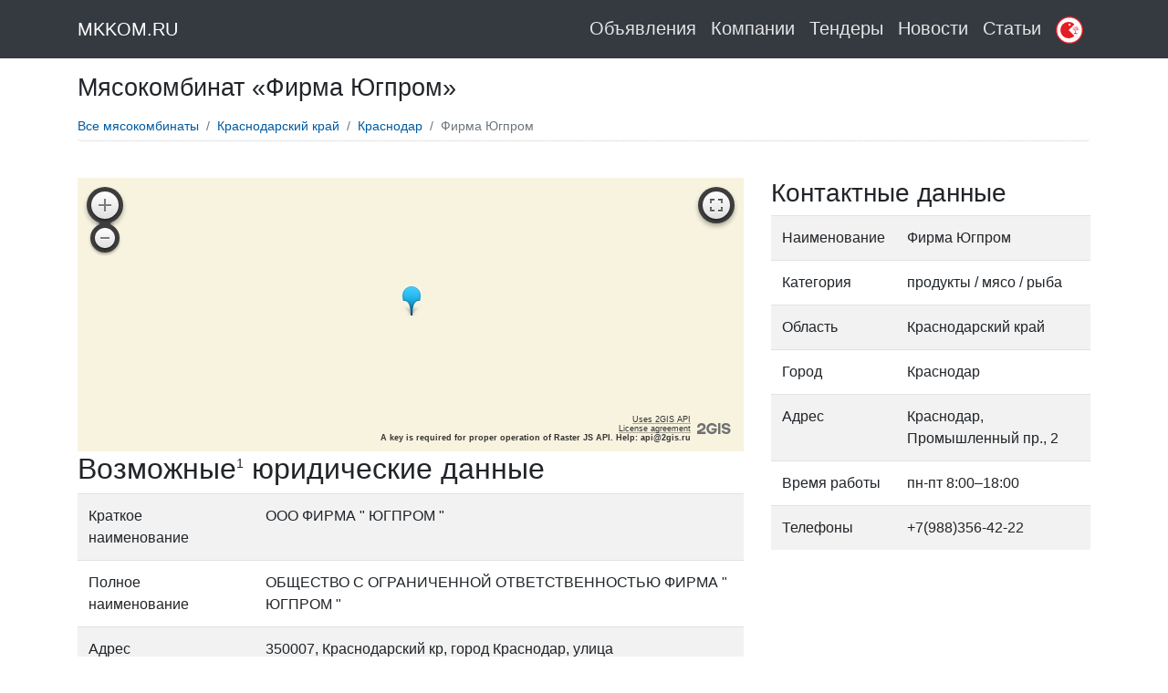

--- FILE ---
content_type: text/html; charset=UTF-8
request_url: https://www.mkkom.ru/org/499_firma_yugprom/
body_size: 4019
content:
<!DOCTYPE html>
<html lang="en">

  <head>
	<script>window.yaContextCb=window.yaContextCb||[]</script>
    <meta charset="utf-8">
	<meta name="senable" id="senable" content="" >
    <meta name="viewport" content="width=device-width, initial-scale=1, shrink-to-fit=no">
    <meta name="description" content="Фирма Югпром в Краснодаре в каталоге мясокомбинатов Краснодарском крае на сайте MKKOM.RU">
    <meta name="author" content="">
<meta name="yandex-verification" content="e757eea65d8326c5" />
    <title>Мясокомбинат «Фирма Югпром» в Краснодаре</title>
<meta name="verify-admitad" content="7fd06c7450" />
    <!-- Bootstrap core CSS -->
    <link href="/tpl/main3/vendor/bootstrap/css/bootstrap.min.css" rel="stylesheet">
	
    <!-- Custom styles for this template -->
    <link href="/tpl/main3/css/modern-business.css" rel="stylesheet">
	
	
	
	<script>
		(function(){
			var docElem = document.documentElement;

			window.lazySizesConfig = window.lazySizesConfig || {};

			window.lazySizesConfig.loadMode = 1;

			//set expand to a higher value on larger displays
			window.lazySizesConfig.expand = Math.max(Math.min(docElem.clientWidth, docElem.clientHeight, 1222) - 1, 359);
			window.lazySizesConfig.expFactor = lazySizesConfig.expand < 380 ? 3 : 2;
		})();
	</script>
	<script defer src="/tpl/main3/js/lazy.js"></script>
<meta name="yandex-verification" content="e757eea65d8326c5" />	

	


  </head>
  <body>
  
   <!-- Navigation -->
    <nav class="navbar fixed-top navbar-expand-lg navbar-dark bg-dark fixed-top" role="navigation">
      <div class="container">
        <a class="navbar-brand" href="/">MKKOM.RU</a>
        <button class="navbar-toggler navbar-toggler-right" type="button" data-toggle="collapse" data-target="#navbarResponsive" aria-controls="navbarResponsive" aria-expanded="false" aria-label="Toggle navigation">
          <span class="navbar-toggler-icon"></span>
        </button>

	  
        <div class="collapse navbar-collapse" id="navbarResponsive">
          <ul class="nav navbar-nav ml-auto">
           <li class="nav-item lb"> 
              <a class="nav-link" href="/obj/">
					Объявления
			  </a>
            </li><li class="nav-item lb"> 
              <a class="nav-link" href="/">
					Компании
			  </a>
            </li>
			 <li class="nav-item lb"> 
              <a class="nav-link" href="/tender/">
					Тендеры
			  </a>
            </li>
			<li class="nav-item lb"> 
              <a class="nav-link " href="/news/">
					Новости
			  </a>
            </li>
			<li class="nav-item lb">
              <a class="nav-link" href="/articles/">
					Статьи
			  </a>
            </li>
			<li class="nav-item lb">
             <a class="nav-link" href="https://dzen.ru/netpoligonu" target="_blank"><span style="color:white;align:right;"><img src="/didino_sm_wh.svg" width="30"></span></a>
            </li>
          </ul>
        </div>
     
	  </div>
    </nav>


    <!-- Page Content -->
    <div class="container">

      <!-- Page Heading/Breadcrumbs -->
      <h1 class="mt-4 mb-3">Мясокомбинат «Фирма Югпром»
      </h1>

		
	
      <!-- Portfolio Item Row -->
	  <div class="breadcrumbs"><ul class="breadcrumb"><li class="breadcrumb-item"><a href="/">Все мясокомбинаты</a><span></span></li><li class="breadcrumb-item"><a href="/krasnodarskiy_kray/">Краснодарский край</a><span></span></li></li><li class="breadcrumb-item"><a href="/krasnodarskiy_kray/krasnodar/">Краснодар</a><span></span></li><li class="breadcrumb-item active">Фирма Югпром</li></ul></div>	

<br/>

<div class="row">
        <div class="col-md-8">
          <div id="map" class="innmap"></div>
		  
		 <h2>Возможные<span style="vertical-align:super;font-size:14px;">1</span> юридические данные </h2><table class="table table-striped"><tr><td>Краткое наименование</td><td>ООО ФИРМА " ЮГПРОМ "</td></tr><tr><td>Полное наименование</td><td>ОБЩЕСТВО С ОГРАНИЧЕННОЙ ОТВЕТСТВЕННОСТЬЮ ФИРМА " ЮГПРОМ "</td></tr><tr><td>Адрес</td><td>350007, Краснодарский кр, город Краснодар, улица Индустриальная, дом 1, ОФИС 6</td></tr><tr><td>Статус компании</td><td>Действующее</td></tr><tr><td>ИНН</td><td>2312051082</td></tr><tr><td>Дата регистрации</td><td>26.07.1995</td></tr><tr><td>Актуальность (соответствие)</td><td>62%</td></tr></table><br/><p><span style="vertical-align:super;font-size:10px;">1</span> Данные по организации ООО ФИРМА " ЮГПРОМ " взяты из открытых источников в автомататическом режиме. Уровень соответствия юридических данных составляет 62%, поэтому возможны расхождения. </p>
		 
		
		  </div>
        <div class="col-md-4">
		<h3>Контактные данные</h3>
          <!--waka--><table class="table table-striped"><tr><td>Наименование</td><td>Фирма Югпром</td></tr><tr><td>Категория</td><td>продукты / мясо / рыба</td></tr><tr><td>Область</td><td>Краснодарский край</td></tr><tr><td>Город</td><td>Краснодар</td></tr><tr><td>Адрес</td><td>Краснодар, Промышленный пр., 2</td></tr><tr><td>Время работы</td><td>пн-пт 8:00–18:00</td></tr><tr><td>Телефоны</td><td>+7(988)356-42-22</td></tr></table><!--waka=5--><script src="https://maps.api.2gis.ru/2.0/loader.js?pkg=full"></script>
        <script type="text/javascript">
            var map;

            DG.then(function () {
                map = DG.map('map', {
                    center: [45.04202, 39.082619],
                    zoom: 8
                });
				DG.marker([45.04202, 39.082619]).addTo(map).bindPopup('Фирма Югпром');
               
            });
        </script>
		   
        </div>
		<div class="col-xs-12">
		  <div class="desc"></div>
		  
		  
		 </div>
        
      </div>
	 



<div style="border:1px dotted #ccc;width:100%;min-height:200px;">hor_100p</div>

	  
	  
     
      <!-- /.row -->
	<br/>
	<h3 class="my-4">Организации поблизости</h3>

      <div class="row">
		<div class="col-md-2 col-sm-6 mb-4">
				 <a href="/org/484_myasoryibka/"><img src="/media/images/element/484.png" class="img-thumbnail img-responsive" style="width:80%;height:auto;" title="МясоРыбка" alt="МясоРыбка"/><br/>
				  
					МясоРыбка
				  </a>
				</div><div class="col-md-2 col-sm-6 mb-4">
				 <a href="/org/485_kompaniya_prodkom/"><img src="/media/images/element/485.png" class="img-thumbnail img-responsive" style="width:80%;height:auto;" title="Компания Продком" alt="Компания Продком"/><br/>
				  
					Компания Продком
				  </a>
				</div><div class="col-md-2 col-sm-6 mb-4">
				 <a href="/org/504_set_produktovyih_magazinov_solnechnyiy/"><img src="/media/images/element/504.png" class="img-thumbnail img-responsive" style="width:80%;height:auto;" title="Сеть продуктовых магазинов Солнечный" alt="Сеть продуктовых магазинов Солнечный"/><br/>
				  
					Сеть продуктовых магазинов Солнечный
				  </a>
				</div><div class="col-md-2 col-sm-6 mb-4">
				 <a href="/org/5474_zoovettehnologii/"><img src="/media/images/element/5474.png" class="img-thumbnail img-responsive" style="width:80%;height:auto;" title="Зооветтехнологии" alt="Зооветтехнологии"/><br/>
				  
					Зооветтехнологии
				  </a>
				</div><div class="col-md-2 col-sm-6 mb-4">
				 <a href="/org/6142_kubansvinoprom_uk/"><img src="/media/images/element/6142.png" class="img-thumbnail img-responsive" style="width:80%;height:auto;" title="Кубаньсвинопром УК" alt="Кубаньсвинопром УК"/><br/>
				  
					Кубаньсвинопром УК
				  </a>
				</div><div class="col-md-2 col-sm-6 mb-4">
				 <a href="/org/9599_shaumann_agri/"><img src="/media/images/element/9599.png" class="img-thumbnail img-responsive" style="width:80%;height:auto;" title="Шауманн Агри" alt="Шауманн Агри"/><br/>
				  
					Шауманн Агри
				  </a>
				</div>

      </div>
      <!-- /.row -->

    </div>
    <!-- /.container -->

    <!-- Footer -->
    <footer class="py-5 bg-dark">
      <div class="container">
        <p class="m-0 text-center text-white">&copy; www.mkkom.ru 2017-2020<br/><span class="lb"><a href="mailto:support@mkkom.ru">
					support@mkkom.ru
			  </a></span></p>
		
      </div>
      <!-- /.container -->
    </footer>

    <!-- Bootstrap core JavaScript -->
    <script src="/tpl/main3/vendor/jquery/jquery.min.js"></script>
    <script defer src="/tpl/main3/vendor/bootstrap/js/bootstrap.bundle.min.js"></script>
    <script defer src="/tpl/main3/js/mains.js"></script>
	<link defer href="//netdna.bootstrapcdn.com/font-awesome/3.2.1/css/font-awesome.css" rel="stylesheet">
	<!-- Yandex.Metrika counter --> <script type="text/javascript" > (function (d, w, c) { (w[c] = w[c] || []).push(function() { try { w.yaCounter48696557 = new Ya.Metrika({ id:48696557, clickmap:true, trackLinks:true, accurateTrackBounce:true, webvisor:true }); } catch(e) { } }); var n = d.getElementsByTagName("script")[0], s = d.createElement("script"), f = function () { n.parentNode.insertBefore(s, n); }; s.type = "text/javascript"; s.async = true; s.src = "https://mc.yandex.ru/metrika/watch.js"; if (w.opera == "[object Opera]") { d.addEventListener("DOMContentLoaded", f, false); } else { f(); } })(document, window, "yandex_metrika_callbacks"); </script> <noscript><div><img src="https://mc.yandex.ru/watch/48696557" style="position:absolute; left:-9999px;" alt="" /></div></noscript> <!-- /Yandex.Metrika counter -->

	<!-- Global site tag (gtag.js) - Google Analytics -->
<script async src="https://www.googletagmanager.com/gtag/js?id=UA-120392208-1"></script>
<script>
  window.dataLayer = window.dataLayer || [];
  function gtag(){dataLayer.push(arguments);}
  gtag('js', new Date());

  gtag('config', 'UA-120392208-1');
</script>
<script>
	$(document).ready(function() {
		$(document).on('click','.abd',function(){
			$(this).attr('href','/go.php?goto='+$(this).attr('data-id'));
		});
		$(document).on('mouseover','[data-hash]',function(){
			var hr='http://'+$(this).attr('data-hash');
			hr=hr.replace(/~/g,'.');
			$(this).attr('href',hr);
		});
		$(document).ready(function() {	
			$('.bnr').each(function(i,v){
				var id=$(this).attr('id');
				var xtype='';
				var key='';
				if($(this).attr('data-type')=='item'){
					xtype='item';
					key=$(this).attr('data-key');
				}else{
					xtype=$(this).attr('data-type');
				}
				$.ajax({url:'/ajax.php?project='+$(this).attr('data-project')+'&type='+xtype+'&w='+$(this).attr('data-w')+'&h='+$(this).attr('data-h')+'&key='+key,method:"GET",dataType:"html",success:function(data){
					$('#'+id).html(data);
				}});
			});
		});
		
	});
	</script>
	
 </body>

</html>

--- FILE ---
content_type: text/css
request_url: https://www.mkkom.ru/tpl/main3/css/modern-business.css
body_size: 5711
content:
/*!
 * Start Bootstrap - Modern Business (https://startbootstrap.com/template-overviews/modern-business)
 * Copyright 2013-2017 Start Bootstrap
 * Licensed under MIT (https://github.com/BlackrockDigital/startbootstrap-logomodern-business-nav/blob/master/LICENSE)
 */
 .google-auto-placed {
    margin: 30px 0px;
}
.ad_scope{
	border:1px dotted #ccc;padding:16px;width:50%;
}
 .aban{
	 padding:10px 0px 20px 0px;border-bottom:1px solid #ccc;text-align:center
 }
 .aban img{
	 max-width:100%;
 }
 .izm img{
	 max-width:100%;
 }
 #tender{
	 font-family:Arial;
	 font-size:12px;
 }
 .tender_container{
	 min-height:750px;
 }
.breadcrumb{
	background:#fff;
	padding:0px;
	font-family:Arial;
	font-size:14px;
	padding-bottom:5px;
	
	border-bottom:1px dotted #ccc;
}
 .graytext{
	 color:gray;
	 width:100%;
	 clear:both!important;
	 float:none;
	 text-align:left;
	 font-size:13px;
	 display:block;
	 padding-bottom:15px;
	 padding-top:35px;
 }
 .bodytext img{
	 width:100%;height:auto;
	 border-radius:6px;	
 }
 
 
.fastmenu{
	width:50%;
	float:right;
	display:block;
	margin-bottom:20px;
}
.fastmenu ul{
	font-family: 'Open Sans Condensed', sans-serif;
	font-size:21px;
	
	list-style: none;
}
.fast_head{
	font-family: 'Open Sans Condensed', sans-serif;
	font-size:1.3em;
	padding:0px 0px 10px 0px;margin:0px;
}
.fastmenu li.hh_3,.fastmenu li.hh_4,.fastmenu li.hh_5{
	padding-left:20px;
	font-size:0.8em;
}
.fastmenu li.hh_3::before,.fastmenu li.hh_4::before,.fastmenu li.hh_5::before {
  content: "- ";
}
.fastmenu a,.fastmenu a:link,.fastmenu a:visited{
	color:#000;
	text-decoration:none;
	border-bottom:1px dotted #333;
}
.fastmenu a:hover{
	color:green;
}
.fastmenu li{
	line-height:110%;
}
.fastmenu{
	border:1px solid #ccc;
	padding-left:10px;
	margin-left:10px;
	background:#f5f5f5;
	border-radius:6px;
	text-align:left;
}
 
 .source{
	 font-family:Arial;
	 font-size:14px;
	 color:#777;
	 border-top:1px solid #ccc;
	text-align:right;
 }
 .source a,.source a:link,.source a:visited{
	 font-family:Arial;
	 font-size:14px;
	 color:#777;
	 
 }
 .orange{
	
	color:#ff6600;
	vertical-align:super;
	font-size:12px;
 }
 p.tag_head{
			display:block;
			width:100%;
			border-top:1px solid #ccc;
			margin-top:10px;
			padding:5px 5px 5px 10px;
			background:#f5f5f5;
			border-radius:0px 0px 5px 5px;
		}
		div.tagel a,div.tagel a:link,div.tagel a:visited{
			margin:0px;padding:5px;margin-right:5px;margin-bottom:3px;
			display:block;float:left;
			font-weight:normal!important;
			
		}
		div.tagel span{
			background:#f8f9fa;
			color:#666;
		}
 
.tag_comment{
	font-size:16px;color:#666;
	border-bottom:1px dotted #ccc;
	
}
body {
  padding-top: 54px;
}
.rgb{
	border:0px;
	padding:0px;
}
.rgb .card-body{
	padding:0px;
	font-size:16px;
	font-weight:bold;
}
.mh150{
	max-height:150px;
}

.lb a,.lb a:link,.lb a:visited{
	font-size: 1.25rem;
	line-height: inherit;
	white-space: nowrap;
	color:#e5e5e5!important;
}
.lb a:hover{
	text-decoration:underline;
}
.w80{
	width:80px;
}
.rgb .card-title{
	padding:0px;
	font-size:16px;
	font-weight:bold;
}
.nomg{
	margin:0px;
	padding:0px;
}
@media (min-width: 992px) {
  body {
    padding-top: 56px;
  }
  h1{
	  font-size:1.7em;
  }
 
}
@media (max-width: 992px) {
  .n992h{
	  display:none;
  }
  h1{
	  font-size:1.6em;
  }
  
}
@media (max-width: 769px) {
  .n992h{
	  display:none;
  }
  .n769h{
	  display:none;
  }
  h1{
	  font-size:1.8em;
  }
  .ad_scope{
		border:1px dotted #ccc;padding:16px;width:100%;
	}
}

@media (max-width: 508px) {
  .n992h{
	  display:none;
  }
  .n769h{
	  display:none;
  }
  .n508h{
	  display:none;
  }
  .bgl{
	  display:block;
	  line-height:auto;white-space:normal;
	  max-width:100%;
	  text-align:left;
  }
  h1{
	  font-size:1.4em;
  }
}



 
 
a:link,a:visited{
	color:#005AA0;
}
.slink{
	font-size:16px;padding:10px;
}
.carousel-item {
  height: 65vh;
  min-height: 300px;
  background: no-repeat center center scroll;
  -webkit-background-size: cover;
  -moz-background-size: cover;
  -o-background-size: cover;
  background-size: cover;
}

.portfolio-item {
  margin-bottom: 30px;
}
.forcat{
	width:100%;
	height:300px;
}
.leftsidebar{
padding-top:10px;
}
.well.well-info{
	padding:10px 0px;
	font-size:14px;
}
.inner_category_top_message{
	margin-top:10px;
	display:inline-block;width:auto;
	background-color: #F8F5F0;
	 padding: 0.75rem 1.25rem;
	  border: 1px solid transparent;
        border-top-color: transparent;
        border-right-color: transparent;
        border-bottom-color: transparent;
        border-left-color: transparent;
    border-radius: 0.25rem;
}
.inner_category_top_message p{
	margin-bottom:2px;
}

.innmap{
width:100%;height:300px;
}
.desc{
margin-top:10px;
font-size:14px;
}
.bgl{
	font-size:14px;
	padding:6px;
	margin:4px;
}
.catlinks a:link{
	padding-right:7px;
	font-size:18px;
}
.stars{
	color:green;
}

.buybutt{
	padding:5px;
	font-size:13px;font-weight:bold;
}
.onprice{
	font-size:13px;
}
.modal-dialog {
  min-width:50%!important;
}
.modal-wide .modal-body {
  overflow-y: auto;
}
.xaa,.xaa:link,.xaa:visited{
	color:#fff!important;
}


.alitable{
	font-family:arial;
	font-size:1em;
}
.buybutt,.buybutt:link,.buybutt:visited{
	color:#fff;
}
a.lom,a.lom:link,a.lom:visited{
	color:white;
}

.ovnone{
	overflow:hidden!important;
}
.bbb{
	font-weight:bold;
}
.smtv{
	font-size:0.9em;
}
.nocl{
	padding:6px 0px 6px 0px;
	margin:6px 0px 6px 0px;
}
.sbc{
	font-size:0.7em;
	display:inline-block;
	padding-left:10px;
	color:#666;
}
.clearfixed{
	clear:both;
	display:block;
	width:100%;
	height:1px;
}
.pkz{
	font-size:1.2em;
	padding:1em 0;
}
img.blur {
	width:auto;
	height:auto;
	-webkit-filter: blur(2.5px);
	filter: blur(2.5px);
}
.uname{
	font-family: 'Open Sans Condensed', sans-serif;
	font-size:1.3em;
}
.utext{
	font-family: 'Open Sans Condensed', sans-serif;
	font-size:0.9em!important;
}